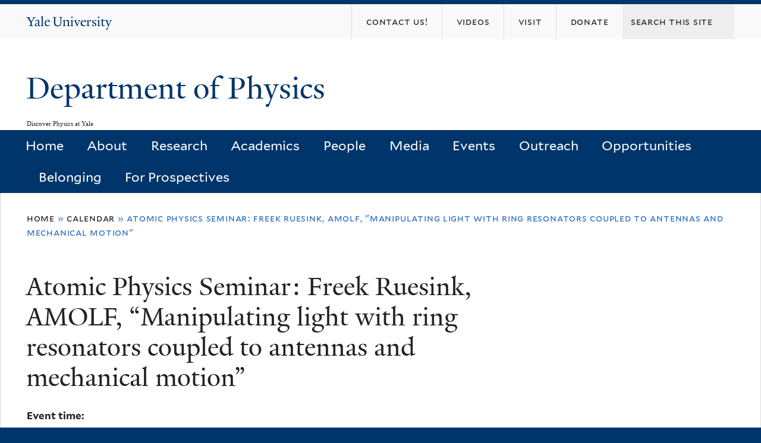

--- FILE ---
content_type: text/html; charset=utf-8
request_url: https://physics.yale.edu/event/atomic-physics-seminar-freek-ruesink-amolf-manipulating-light-ring-resonators-coupled-antennas
body_size: 8877
content:
<!DOCTYPE html>
<!--[if lte IE 8]>     <html lang="en" dir="ltr" class="ie8"> <![endif]-->
<!--[if gt IE 8]><!--> <html lang="en" dir="ltr" prefix="content: http://purl.org/rss/1.0/modules/content/ dc: http://purl.org/dc/terms/ foaf: http://xmlns.com/foaf/0.1/ og: http://ogp.me/ns# rdfs: http://www.w3.org/2000/01/rdf-schema# sioc: http://rdfs.org/sioc/ns# sioct: http://rdfs.org/sioc/types# skos: http://www.w3.org/2004/02/skos/core# xsd: http://www.w3.org/2001/XMLSchema#"> <!--<![endif]-->
<head>
<meta http-equiv="X-UA-Compatible" content="IE=edge">
  <!--

  GGGGGGGGGGGG      GGGGGGGGGGG               fGGGGGG
    ;GGGGG.             GGGi                     GGGG
      CGGGG:           GGG                       GGGG
       lGGGGt         GGL                        GGGG
        .GGGGC       GG:                         GGGG
          GGGGG    .GG.        ;CGGGGGGL         GGGG          .LGGGGGGGL
           GGGGG  iGG        GGG:   ,GGGG        GGGG        tGGf     ;GGGC
            LGGGGfGG        GGGG     CGGG;       GGGG       GGGL       GGGGt
             lGGGGL                  CGGG;       GGGG      CGGGCCCCCCCCCCCCC
              GGGG                   GGGG,       GGGG      GGGG
              GGGG             tCGG; CGGG,       GGGG      GGGG
              GGGG          GGGG     CGGG.       GGGG      GGGGL
              GGGG         GGGGC     CGGG.       GGGG      :GGGGC          :
             ,GGGGG.       GGGGG:  .LGGGGG,.tG   GGGG        GGGGGGt,..,fGC
        ,GGGGGGGGGGGGGGf    iGGGGGG   CGGGGC  GGGGGGGGGG       LGGGGGGGC

  -->
  <meta http-equiv="Content-Type" content="text/html; charset=utf-8" />
<link rel="shortcut icon" href="https://physics.yale.edu/sites/all/themes/yalenew_base/images/favicon.ico" type="image/vnd.microsoft.icon" />
<meta name="viewport" content="width=device-width, initial-scale=1, maximum-scale=10, minimum-scale=1, user-scalable=yes" />
<meta name="description" content="I will discuss resonant micro- and nanophotonic structures that have the potential to enhance light-matter interactions and direct the flow of light. In particular this talk will focus on high quality-factor ring resonators that can be used to tailor the optical response of a system. This is achieved by resonantly coupling the ring resonator’s optical modes to either plasmonic" />
<meta name="generator" content="Drupal 7 (https://www.drupal.org)" />
<link rel="canonical" href="https://physics.yale.edu/event/atomic-physics-seminar-freek-ruesink-amolf-manipulating-light-ring-resonators-coupled-antennas" />
<link rel="shortlink" href="https://physics.yale.edu/node/3111" />
  <title>Atomic Physics Seminar: Freek Ruesink, AMOLF, "Manipulating light with ring resonators coupled to antennas and mechanical motion" | Department of Physics</title>
  <!--[if IEMobile]><meta http-equiv="cleartype" content="on" /><![endif]-->

    <link rel="shortcut icon" sizes="16x16 24x24 32x32 48x48 64x64" href="https://physics.yale.edu/sites/all/themes/yalenew_base/images/favicon.ico" type="image/vnd.microsoft.icon">
    <link rel="icon" sizes="228x228" href="/sites/all/themes/yalenew_base/images/touch-icon-228.png">
  <link rel="apple-touch-icon-precomposed" sizes="228x228" href="/sites/all/themes/yalenew_base/images/touch-icon-228.png">

  <link type="text/css" rel="stylesheet" href="https://physics.yale.edu/sites/default/files/css/css_xE-rWrJf-fncB6ztZfd2huxqgxu4WO-qwma6Xer30m4.css" media="all" />
<link type="text/css" rel="stylesheet" href="https://physics.yale.edu/sites/default/files/css/css_wiCJzrJaafbdfzQ2JHg28iqu0Og8QBAw7P8_MQwbO8s.css" media="all" />
<link type="text/css" rel="stylesheet" href="https://physics.yale.edu/sites/default/files/css/css_LrRVb5jGi03HD8bY5VzYWIqUzEvFey4XffP-M-fY3uk.css" media="all" />
<link type="text/css" rel="stylesheet" href="//maxcdn.bootstrapcdn.com/font-awesome/4.7.0/css/font-awesome.min.css" media="all" />
<link type="text/css" rel="stylesheet" href="https://physics.yale.edu/sites/default/files/css/css_SbupwLY96NaCH1HAe9Sy9EfHqQ1Kyj0Oq1Ed_4OscR4.css" media="all" />

<!--[if (lt IE 9)&(!IEMobile)]>
<link type="text/css" rel="stylesheet" href="https://physics.yale.edu/sites/default/files/css/css_nBvgsRGFO8eRuGybs3zqi1R0F_76QazEf5KpSL9kQhA.css" media="all" />
<![endif]-->

<!--[if gte IE 9]><!-->
<link type="text/css" rel="stylesheet" href="https://physics.yale.edu/sites/default/files/css/css_059BxwQdO3W6gC_prw0ohrQj1fWv8MiFJkqt4YP0qJk.css" media="all" />
<!--<![endif]-->
  <script type="text/javascript" src="https://physics.yale.edu/sites/all/libraries/respondjs/respond.min.js?t8rce1"></script>
<script type="text/javascript">
<!--//--><![CDATA[//><!--
document.cookie = 'adaptive_image=' + Math.max(screen.width, screen.height) + '; path=/';
//--><!]]>
</script>
<script type="text/javascript" src="//ajax.googleapis.com/ajax/libs/jquery/1.8.3/jquery.min.js"></script>
<script type="text/javascript">
<!--//--><![CDATA[//><!--
window.jQuery || document.write("<script src='/sites/all/modules/contrib/jquery_update/replace/jquery/1.8/jquery.min.js'>\x3C/script>")
//--><!]]>
</script>
<script type="text/javascript" src="https://physics.yale.edu/sites/default/files/js/js_Hfha9RCTNm8mqMDLXriIsKGMaghzs4ZaqJPLj2esi7s.js"></script>
<script type="text/javascript" src="https://physics.yale.edu/sites/default/files/js/js_onbE0n0cQY6KTDQtHO_E27UBymFC-RuqypZZ6Zxez-o.js"></script>
<script type="text/javascript" src="https://physics.yale.edu/sites/default/files/js/js_lYXBf5jBOEeuCcZ1EEfWM3cnZXJ6-B6AuswWtJ1JGSw.js"></script>
<script type="text/javascript" src="https://physics.yale.edu/sites/default/files/js/js_P3x3MF1Y9L7Y5n_hK73ps3H4hvQvxYpv1mtnjn29Vfs.js"></script>
<script type="text/javascript">
<!--//--><![CDATA[//><!--
var switchTo5x = true;var useFastShare = true;
//--><!]]>
</script>
<script type="text/javascript" src="https://ws.sharethis.com/button/buttons.js"></script>
<script type="text/javascript">
<!--//--><![CDATA[//><!--
if (typeof stLight !== 'undefined') { stLight.options({"publisher":"dr-6cecdbd2-3e8e-d6ca-c71-a5f0c2367e3d","version":"5x","lang":"en"}); }
//--><!]]>
</script>
<script type="text/javascript" src="https://physics.yale.edu/sites/default/files/js/js_waP91NpgGpectm_6Y2XDEauLJ8WCSCBKmmA87unpp2E.js"></script>
<script type="text/javascript" src="https://www.googletagmanager.com/gtag/js?id=UA-45899695-1"></script>
<script type="text/javascript">
<!--//--><![CDATA[//><!--
window.dataLayer = window.dataLayer || [];function gtag(){dataLayer.push(arguments)};gtag("js", new Date());gtag("set", "developer_id.dMDhkMT", true);gtag("config", "UA-45899695-1", {"groups":"default","cookie_domain":"physics.yale.edu","anonymize_ip":true});
//--><!]]>
</script>
<script type="text/javascript" src="https://physics.yale.edu/sites/default/files/js/js_zsU7pE_En9PuEzx00IjN_iCxIwgABAiEwJNkh1iTG9k.js"></script>
<script type="text/javascript" src="https://physics.yale.edu/sites/default/files/js/js_UNPtX_ZGxcpSkJyp8ls50mHCG5a_tcqRFqN4KjkfLso.js"></script>
<script type="text/javascript">
<!--//--><![CDATA[//><!--
jQuery.extend(Drupal.settings, {"basePath":"\/","pathPrefix":"","setHasJsCookie":0,"ajaxPageState":{"theme":"yalenew_boxed","theme_token":"c_o-z3f90VQuQF5v6G7m1akJ_g3R74tg-uJCRxnDdtU","js":{"0":1,"sites\/all\/themes\/yalenew_base\/js\/jcaption.min.js":1,"sites\/all\/libraries\/respondjs\/respond.min.js":1,"1":1,"\/\/ajax.googleapis.com\/ajax\/libs\/jquery\/1.8.3\/jquery.min.js":1,"2":1,"misc\/jquery-extend-3.4.0.js":1,"misc\/jquery-html-prefilter-3.5.0-backport.js":1,"misc\/jquery.once.js":1,"misc\/drupal.js":1,"misc\/form-single-submit.js":1,"sites\/all\/modules\/contrib\/fancy_file_delete\/js\/fancyfiledelete.js":1,"sites\/all\/libraries\/superfish\/sfsmallscreen.js":1,"sites\/all\/libraries\/colorbox\/jquery.colorbox-min.js":1,"sites\/all\/modules\/contrib\/colorbox\/js\/colorbox.js":1,"sites\/all\/modules\/contrib\/jscrollpane\/js\/jquery.jscrollpane.min.js":1,"sites\/all\/modules\/contrib\/jscrollpane\/js\/jquery.mousewheel.js":1,"sites\/all\/modules\/contrib\/jscrollpane\/js\/script.js":1,"sites\/all\/modules\/contrib\/custom_search\/js\/custom_search.js":1,"3":1,"https:\/\/ws.sharethis.com\/button\/buttons.js":1,"4":1,"sites\/all\/modules\/contrib\/google_analytics\/googleanalytics.js":1,"https:\/\/www.googletagmanager.com\/gtag\/js?id=UA-45899695-1":1,"5":1,"sites\/all\/modules\/contrib\/field_group\/field_group.js":1,"sites\/all\/themes\/omega\/omega\/js\/jquery.formalize.js":1,"sites\/all\/themes\/omega\/omega\/js\/omega-mediaqueries.js":1,"sites\/all\/themes\/yalenew_base\/js\/modernizr.min.js":1,"sites\/all\/themes\/yalenew_base\/js\/jquery.fitted.js":1,"sites\/all\/themes\/yalenew_base\/js\/appendAround.min.js":1,"sites\/all\/themes\/yalenew_base\/js\/scripts.js":1},"css":{"modules\/system\/system.base.css":1,"modules\/system\/system.menus.css":1,"modules\/system\/system.messages.css":1,"modules\/system\/system.theme.css":1,"sites\/all\/modules\/contrib\/adaptive_image\/css\/adaptive-image.css":1,"modules\/book\/book.css":1,"sites\/all\/modules\/contrib\/calendar\/css\/calendar_multiday.css":1,"modules\/comment\/comment.css":1,"modules\/field\/theme\/field.css":1,"modules\/node\/node.css":1,"modules\/search\/search.css":1,"modules\/user\/user.css":1,"sites\/all\/modules\/contrib\/views\/css\/views.css":1,"sites\/all\/modules\/contrib\/ckeditor\/css\/ckeditor.css":1,"sites\/all\/libraries\/colorbox\/example4\/colorbox.css":1,"sites\/all\/modules\/contrib\/ctools\/css\/ctools.css":1,"sites\/all\/modules\/contrib\/jscrollpane\/css\/jquery.jscrollpane.css":1,"sites\/all\/modules\/contrib\/typogrify\/typogrify.css":1,"sites\/all\/modules\/contrib\/custom_search\/custom_search.css":1,"sites\/all\/modules\/features\/yale_calendar\/css\/yale-calendar.css":1,"sites\/all\/modules\/contrib\/date\/date_api\/date.css":1,"\/\/maxcdn.bootstrapcdn.com\/font-awesome\/4.7.0\/css\/font-awesome.min.css":1,"sites\/all\/themes\/omega\/omega\/css\/formalize.css":1,"sites\/default\/files\/fontyourface\/font.css":1,"\/sites\/all\/libraries\/fontyourface\/YaleDesign-italic-bold\/stylesheet.css":1,"\/sites\/all\/libraries\/fontyourface\/YaleDesign-italic-normal\/stylesheet.css":1,"\/sites\/all\/libraries\/fontyourface\/YaleDesign-normal-bold\/stylesheet.css":1,"\/sites\/all\/libraries\/fontyourface\/YaleDesign-normal-normal\/stylesheet.css":1,"sites\/all\/themes\/yalenew_base\/css\/globalnew.css":1,"ie::wide::sites\/all\/themes\/yalenew_base\/css\/grid\/yalenew_default\/wide\/yalenew-default-wide-12.css":1,"sites\/all\/themes\/yalenew_base\/css\/grid\/yalenew_default\/fluid\/yalenew-default-fluid-12.css":1,"sites\/all\/themes\/yalenew_base\/css\/grid\/yalenew_default\/narrow\/yalenew-default-narrow-12.css":1,"sites\/all\/themes\/yalenew_base\/css\/grid\/yalenew_default\/wide\/yalenew-default-wide-12.css":1}},"colorbox":{"opacity":"0.85","current":"{current} of {total}","previous":"\u00ab Prev","next":"Next \u00bb","close":"Close","maxWidth":"98%","maxHeight":"98%","fixed":true,"mobiledetect":true,"mobiledevicewidth":"480px","specificPagesDefaultValue":"admin*\nimagebrowser*\nimg_assist*\nimce*\nnode\/add\/*\nnode\/*\/edit\nprint\/*\nprintpdf\/*\nsystem\/ajax\nsystem\/ajax\/*"},"jScrollPane":{"class":".scroll-pane"},"custom_search":{"form_target":"_self","solr":0},"googleanalytics":{"account":["UA-45899695-1"],"trackOutbound":1,"trackMailto":1,"trackDownload":1,"trackDownloadExtensions":"7z|aac|arc|arj|asf|asx|avi|bin|csv|doc(x|m)?|dot(x|m)?|exe|flv|gif|gz|gzip|hqx|jar|jpe?g|js|mp(2|3|4|e?g)|mov(ie)?|msi|msp|pdf|phps|png|ppt(x|m)?|pot(x|m)?|pps(x|m)?|ppam|sld(x|m)?|thmx|qtm?|ra(m|r)?|sea|sit|tar|tgz|torrent|txt|wav|wma|wmv|wpd|xls(x|m|b)?|xlt(x|m)|xlam|xml|z|zip","trackColorbox":1,"trackDomainMode":1},"urlIsAjaxTrusted":{"\/event\/atomic-physics-seminar-freek-ruesink-amolf-manipulating-light-ring-resonators-coupled-antennas":true},"field_group":{"div":"full"},"omega":{"layouts":{"primary":"wide","order":["fluid","narrow","wide"],"queries":{"fluid":"all and (max-width: 739px)","narrow":"all and (min-width: 740px) and (max-width: 1024px)","wide":"all and (min-width: 1025px)"}}}});
//--><!]]>
</script>

</head>
<body class="html not-front not-logged-in page-node page-node- page-node-3111 node-type-event yalenew-boxed context-event no-sidebars nav-blue-dk block-blue-dk nav-sans block-font-sans block-outline">
  <aside role='complementary' id="skip-link" aria-label="Skip to main content">
    <a href="#main-content" class="element-invisible element-focusable">Skip to main content</a>
  </aside>
  <div class="region region-page-top" id="region-page-top">
  <div class="region-inner region-page-top-inner">
      </div>
</div>
  <div class="page clearfix" id="page">
      <header id="section-header" class="section section-header" role="banner">
  <div id="zone-topper-wrapper" class="zone-wrapper zone-topper-wrapper clearfix">  <div id="zone-topper" class="zone zone-topper clearfix container-12">
    <div  class="grid-3 region region-topper-first" id="region-topper-first">
  <div class="region-inner region-topper-first-inner">
      <div class="topper-logo"><a href="http://www.yale.edu" class="y-icons y-yale y-univ"><span class="element-invisible">Yale University</span></a>
      </div>

	 <div id="moved-main-nav-wrapper">
                <button aria-expanded="false" id="nav-ready" class="nav-ready"><span class="element-invisible">Open Main Navigation</span></button>
                <div id="moved-main-nav" class="moved-main-nav" data-set="append-main-nav"></div>
                <button aria-expanded="true" id="nav-close" class="nav-close nav-hidden"><span class="element-invisible">Close Main Navigation</span></button>
        </div>

  </div>
</div>
<div class="grid-9 region region-topper-second" id="region-topper-second">
  <div class="region-inner region-topper-second-inner">
    <div class="block block-search block-form block-search-form odd block-without-title" id="block-search-form">
  <div class="block-inner clearfix">
            
    <div class="content clearfix">
      <form class="search-form" role="search" aria-label="Site Search" action="/event/atomic-physics-seminar-freek-ruesink-amolf-manipulating-light-ring-resonators-coupled-antennas" method="post" id="search-block-form" accept-charset="UTF-8"><div><div class="container-inline">
  <div class="form-item form-type-textfield form-item-search-block-form">
  <input title="Enter the terms you wish to search for." class="custom-search-box form-text" placeholder="Search this site" type="text" id="edit-search-block-form--2" name="search_block_form" value="" size="15" maxlength="128" />
</div>
<div class="form-actions form-wrapper" id="edit-actions"><input type="submit" id="edit-submit" name="op" value="Search" class="form-submit" /></div><input type="hidden" name="form_build_id" value="form-pZZ9W8jZO5TKAdVc5CY2dN9zgUBs_cU9r4iVkKfCk7E" />
<input type="hidden" name="form_id" value="search_block_form" />
</div>
</div></form>    </div>
  </div>
</div>
<div class="block block-menu block-menu-secondary-menu block-menu-menu-secondary-menu even block-without-title" id="block-menu-menu-secondary-menu">
  <div class="block-inner clearfix">
            
    <div class="content clearfix">
      <ul class="menu"><li class="first leaf menu-contact-us!"><a href="https://physics.yale.edu/about/contact-information"><span>Contact Us!</span></a></li>
<li class="leaf menu-videos"><a href="https://physics.yale.edu/media/videos"><span>Videos</span></a></li>
<li class="leaf menu-visit"><a href="/maps-and-directions"><span>Visit</span></a></li>
<li class="last leaf menu-donate"><a href="/donate"><span>DONATE</span></a></li>
</ul>    </div>
  </div>
</div>
  </div>
</div>
  </div>
</div><div id="zone-branding-wrapper" class="zone-wrapper zone-branding-wrapper clearfix">  <div id="zone-branding" class="zone zone-branding clearfix container-12">
    <div class="grid-10 region region-branding" id="region-branding">
  <div class="region-inner region-branding-inner">
        <div class="branding-data clearfix">
                                                  <h2 class="site-name"><a href="/" title="Home">Department of Physics
</a></h2>
                                        <h6 class="site-slogan">Discover Physics at Yale</h6>
                  </div>
          </div>
</div>
  </div>
</div>

<div id="zone-menu-wrapper" class="zone-wrapper zone-menu-wrapper clearfix">  <div id="zone-menu" class="zone zone-menu clearfix yale-boxed-menu container-12">

<div id="original-main-nav-wrapper">
  <div id="original-main-nav" data-set="append-main-nav">
    <div id="main-nav">

    <div class="grid-12 region region-menu" id="region-menu">
  <div class="region-inner region-menu-inner">
    <nav id="main-menu-navigation" role="navigation" aria-label="Main Menu" class="navigation">
                  <div class="block block-system block-menu block-main-menu block-system-main-menu odd block-without-title" id="block-system-main-menu">
  <div class="block-inner clearfix">
            
    <div class="content clearfix">
      <ul class="menu"><li class="first leaf menu-home"><a href="/">Home</a></li>
<li class="collapsed menu-about"><a href="/about">About</a></li>
<li class="collapsed menu-research"><a href="/research">Research</a></li>
<li class="expanded menu-academics"><a href="/academics">Academics</a></li>
<li class="expanded menu-people"><a href="/people">People</a></li>
<li class="expanded menu-media"><a href="/news">Media</a></li>
<li class="collapsed menu-events"><a href="/calendar">Events</a></li>
<li class="leaf menu-outreach"><a href="/events/outreach">Outreach</a></li>
<li class="collapsed menu-opportunities"><a href="/opportunities">Opportunities</a></li>
<li class="leaf menu-belonging"><a href="/belonging">Belonging</a></li>
<li class="last collapsed menu-for-prospectives"><a href="/prospectives/prospective-students">For Prospectives</a></li>
</ul>    </div>
  </div>
</div>
    </nav>
  </div>
</div>

    </div>
  </div>
</div>

  </div>
</div>
</header>
  
      <main  id="section-content" class="section section-content" role="main">
  <div id="section-content-inner">
    <div id="zone-content-wrapper" class="zone-wrapper zone-content-wrapper clearfix">  <div id="zone-content" class="zone zone-content clearfix container-12">
          <div id="breadcrumb" class="grid-12"><h2 class="element-invisible">You are here</h2><div class="breadcrumb"><span class="inline odd first"><a href="/">Home</a></span> <span class="delimiter">»</span> <span class="inline even"><a href="/calendar">Calendar</a></span> <span class="delimiter">»</span> <span class="inline odd last">Atomic Physics Seminar: Freek Ruesink, AMOLF, &quot;Manipulating light with ring resonators coupled to antennas and mechanical motion&quot;</span></div></div>
    
    <div id="moved-sidenav-wrapper" class="moved-sidenav-wrapper grid-12">
       <div id="moved-sidenav" class="moved-sidenav" data-set="append-sidenav"></div>
    </div>

        <div class="grid-12 region region-content" id="region-content">
  <div class="region-inner region-content-inner">
    <a id="main-content" tabindex="-1"></a>
                <h1 class="title" id="page-title">Atomic Physics Seminar: Freek Ruesink, AMOLF, “Manipulating light with ring resonators coupled to antennas and mechanical motion”
</h1>
                        <div class="block block-system block-main block-system-main odd block-without-title" id="block-system-main">
  <div class="block-inner clearfix">
            
    <div class="content clearfix">
      <article about="/event/atomic-physics-seminar-freek-ruesink-amolf-manipulating-light-ring-resonators-coupled-antennas" typeof="sioc:Item foaf:Document" class="node node-event node-published node-not-promoted node-not-sticky author-14 odd clearfix" id="node-event-3111">
  <!--    -->
    <span property="dc:title" content="Atomic Physics Seminar: Freek Ruesink, AMOLF, &quot;Manipulating light with ring resonators coupled to antennas and mechanical motion&quot;" class="rdf-meta element-hidden"></span><span property="sioc:num_replies" content="0" datatype="xsd:integer" class="rdf-meta element-hidden"></span>  
  <div class="content clearfix">
    <div class="field field-name-field-event-time field-type-datetime field-label-above"><div class="field-label">Event time:&nbsp;</div><div class="field-items"><div class="field-item even"><span class="date-display-single">Thursday, February 15, 2018 - <span class="date-display-range"><span class="date-display-start" property="dc:date" datatype="xsd:dateTime" content="2018-02-15T13:00:00-05:00">1:00pm</span> to <span class="date-display-end" property="dc:date" datatype="xsd:dateTime" content="2018-02-15T14:00:00-05:00">2:00pm</span></span></span></div></div></div><div class="field field-name-field-location field-type-location field-label-above"><div class="field-label">Location:&nbsp;</div><div class="field-items"><div class="field-item even"><div class="location vcard">
  <div class="adr">
          <span class="fn">Sloane Physics Laboratory (SPL), 51</span>
              <span class="map-icon">
          <a href="http://maps.google.com?q=217+Prospect+Street%2C+New+Haven%2C+CT%2C+06511%2C+us">See map</a>        </span>
      </span>
                    <div class="street-address">
        217 Prospect Street      </div>
              <span class="locality">New Haven</span>,               <span class="region">CT</span>
              <span class="postal-code">06511</span>
                                          </div>
  </div>
</div></div></div><div class="field field-name-body field-type-text-with-summary field-label-above"><div class="field-label">Event description:&nbsp;</div><div class="field-items"><div class="field-item even" property="content:encoded"><p>I will discuss resonant micro- and nanophotonic structures that have the potential to enhance light-matter interactions and direct the flow of light. In particular this talk will focus on high quality-factor ring resonators that can be used to tailor the optical response of a system. This is achieved by resonantly coupling the ring resonator’s optical modes to either plasmonic nanoantennas or to a mechanical mode of the structure itself. Our experimental and theoretical results show that controlled interactions between these resonant modes of disparate nature can yield an unusual optical response. In the optomechanical system this unusual response manifests itself as a violation of Lorentz reciprocity for light. During my talk I will discuss this breaking of Lorentz reciprocity and show our recent theoretical and experimental progress on this matter.</p>
</div></div></div><div class="field field-name-field-link field-type-link-field field-label-hidden"><div class="field-items"><div class="field-item even"><a href="http://calendar.yale.edu/cal/event/eventView.do?calPath=/public/cals/MainCal&amp;guid=CAL-ff808081-61743bac-0161-75c56d74-0000373fbedework%40yale.edu&amp;recurrenceId=">Original event page</a></div></div></div><div class="field field-name-field-calendar-tags field-type-taxonomy-term-reference field-label-inline clearfix"><div class="field-label">Tags:&nbsp;</div><div class="field-items"><div class="field-item even"><a href="/calendar/upcoming-events/science-and-technology">Science And Technology</a>, <a href="/calendar/upcoming-events/talks-and-lectures">Talks And Lectures</a>, <a href="/calendar/upcoming-events/atomic-physics">Atomic Physics</a></div></div></div>  </div>

  <div class="clearfix">
          <nav class="links node-links clearfix"></nav>
    
      </div>
</article>
    </div>
  </div>
</div>
<div class="block block-sharethis block-sharethis-block block-sharethis-sharethis-block even block-without-title" id="block-sharethis-sharethis-block">
  <div class="block-inner clearfix">
            
    <div class="content clearfix">
      <div class="sharethis-wrapper"><span st_url="https://physics.yale.edu/event/atomic-physics-seminar-freek-ruesink-amolf-manipulating-light-ring-resonators-coupled-antennas" st_title="Atomic%20Physics%20Seminar%3A%20Freek%20Ruesink%2C%20AMOLF%2C%20%22Manipulating%20light%20with%20ring%20resonators%20coupled%20to%20antennas%20and%20mechanical%20motion%22" class="st_facebook_button" displayText="facebook"></span>
<span st_url="https://physics.yale.edu/event/atomic-physics-seminar-freek-ruesink-amolf-manipulating-light-ring-resonators-coupled-antennas" st_title="Atomic%20Physics%20Seminar%3A%20Freek%20Ruesink%2C%20AMOLF%2C%20%22Manipulating%20light%20with%20ring%20resonators%20coupled%20to%20antennas%20and%20mechanical%20motion%22" class="st_twitter_button" displayText="twitter" st_via="" st_username=""></span>
<span st_url="https://physics.yale.edu/event/atomic-physics-seminar-freek-ruesink-amolf-manipulating-light-ring-resonators-coupled-antennas" st_title="Atomic%20Physics%20Seminar%3A%20Freek%20Ruesink%2C%20AMOLF%2C%20%22Manipulating%20light%20with%20ring%20resonators%20coupled%20to%20antennas%20and%20mechanical%20motion%22" class="st_tumblr_button" displayText="tumblr" st_via="" st_username=""></span>
<span st_url="https://physics.yale.edu/event/atomic-physics-seminar-freek-ruesink-amolf-manipulating-light-ring-resonators-coupled-antennas" st_title="Atomic%20Physics%20Seminar%3A%20Freek%20Ruesink%2C%20AMOLF%2C%20%22Manipulating%20light%20with%20ring%20resonators%20coupled%20to%20antennas%20and%20mechanical%20motion%22" class="st_pinterest_button" displayText="pinterest" st_via="" st_username=""></span>
<span st_url="https://physics.yale.edu/event/atomic-physics-seminar-freek-ruesink-amolf-manipulating-light-ring-resonators-coupled-antennas" st_title="Atomic%20Physics%20Seminar%3A%20Freek%20Ruesink%2C%20AMOLF%2C%20%22Manipulating%20light%20with%20ring%20resonators%20coupled%20to%20antennas%20and%20mechanical%20motion%22" class="st_reddit_button" displayText="reddit" st_via="" st_username=""></span>
<span st_url="https://physics.yale.edu/event/atomic-physics-seminar-freek-ruesink-amolf-manipulating-light-ring-resonators-coupled-antennas" st_title="Atomic%20Physics%20Seminar%3A%20Freek%20Ruesink%2C%20AMOLF%2C%20%22Manipulating%20light%20with%20ring%20resonators%20coupled%20to%20antennas%20and%20mechanical%20motion%22" class="st_email_button" displayText="email" st_via="" st_username=""></span>
<span st_url="https://physics.yale.edu/event/atomic-physics-seminar-freek-ruesink-amolf-manipulating-light-ring-resonators-coupled-antennas" st_title="Atomic%20Physics%20Seminar%3A%20Freek%20Ruesink%2C%20AMOLF%2C%20%22Manipulating%20light%20with%20ring%20resonators%20coupled%20to%20antennas%20and%20mechanical%20motion%22" class="st_plusone_button" displayText="plusone" st_via="" st_username=""></span>
<span st_url="https://physics.yale.edu/event/atomic-physics-seminar-freek-ruesink-amolf-manipulating-light-ring-resonators-coupled-antennas" st_title="Atomic%20Physics%20Seminar%3A%20Freek%20Ruesink%2C%20AMOLF%2C%20%22Manipulating%20light%20with%20ring%20resonators%20coupled%20to%20antennas%20and%20mechanical%20motion%22" class="st_fblike_button" displayText="fblike" st_via="" st_username=""></span>
</div>    </div>
  </div>
</div>
      </div>
</div>
  </div>
</div>  </div>
</main>
  
      <footer id="section-footer" class="section section-footer" role="contentinfo">
  <div id="zone-footer-wrapper" class="zone-wrapper zone-footer-wrapper clearfix">  <div id="zone-footer" class="zone zone-footer clearfix container-12">
    <div  class="grid-2 region region-footer-first" id="region-footer-first">
  <div  class="region-inner region-footer-first-inner">
    <div class="footer-logo"><a href="http://www.yale.edu" class="y-icons y-yale y-mark"><span class="element-invisible">Yale</span></a></div>
  </div>
</div>
<div  class="grid-6 region region-footer-second" id="region-footer-second">
  <div class="region-inner region-footer-second-inner">
    <p class="copyright">
      <a href="https://usability.yale.edu/web-accessibility/accessibility-yale">Accessibility at Yale</a> &middot;
      <a href="http://www.yale.edu/privacy-policy">Privacy policy</a> <br>
      Copyright &copy; 2026 Yale University &middot; All rights reserved
    </p>
    <div class="block block-footer-message block-footer-message block-footer-message-footer-message odd block-without-title" id="block-footer-message-footer-message">
  <div class="block-inner clearfix">
            
    <div class="content clearfix">
      <p><a href="https://physics.yale.edu/cas?destination=internal" rel="nofollow">Physics Internal Pages</a> | <a href="/comments-and-suggestions">Comment Form</a> | <a href="http://physics.yale.edu/physics-department-research" rel="nofollow">Submit Physics Department Images</a></p>
    </div>
  </div>
</div>
  </div>
</div>
<div class="grid-4 region region-footer-third" id="region-footer-third">
  <div class="region-inner region-footer-third-inner">
    <div class="block block-menu sharing block-menu-social-buttons block-menu-menu-social-buttons odd block-without-title" id="block-menu-menu-social-buttons">
  <div class="block-inner clearfix">
            
    <div class="content clearfix">
      <ul class="menu"><li class="first leaf menu-facebook"><a href="https://www.facebook.com/YalePhysicsDept" class="fa fa-facebook-square"><span>Facebook</span></a></li>
<li class="leaf menu-instagram"><a href="https://www.instagram.com/yalephysicsdept/" class="fa fa-instagram"><span>Instagram</span></a></li>
<li class="leaf menu-twitter"><a href="https://twitter.com/YalePhysicsDept" class="fa fa-twitter"><span>Twitter</span></a></li>
<li class="leaf menu-youtube"><a href="https://www.youtube.com/channel/UCox1tYlLscQ-hiesW8k13qQ?" class="fa fa-youtube-play"><span>YouTube</span></a></li>
<li class="last leaf menu-flickr"><a href="https://www.flickr.com/people/191926205@N02/" class="fa fa-flickr"><span>Flickr</span></a></li>
</ul>    </div>
  </div>
</div>
  </div>
</div>
  </div>
</div></footer>
  </div>
  <div class="region region-page-bottom" id="region-page-bottom">
  <div class="region-inner region-page-bottom-inner">
      </div>
</div>
<script type="text/javascript">
<!--//--><![CDATA[//><!--

      (function() {
      var sz = document.createElement('script'); sz.type = 'text/javascript'; sz.async = true;
      sz.src = '//siteimproveanalytics.com/js/siteanalyze_66356571.js';
      var s = document.getElementsByTagName('script')[0]; s.parentNode.insertBefore(sz, s);
      })();
      
//--><!]]>
</script>
<script type="text/javascript" src="https://physics.yale.edu/sites/default/files/js/js_JMVekk522eOkII71K9F5yD4Su-iRqPdTR_-LxjPAtMk.js"></script>
</body>
</html>
